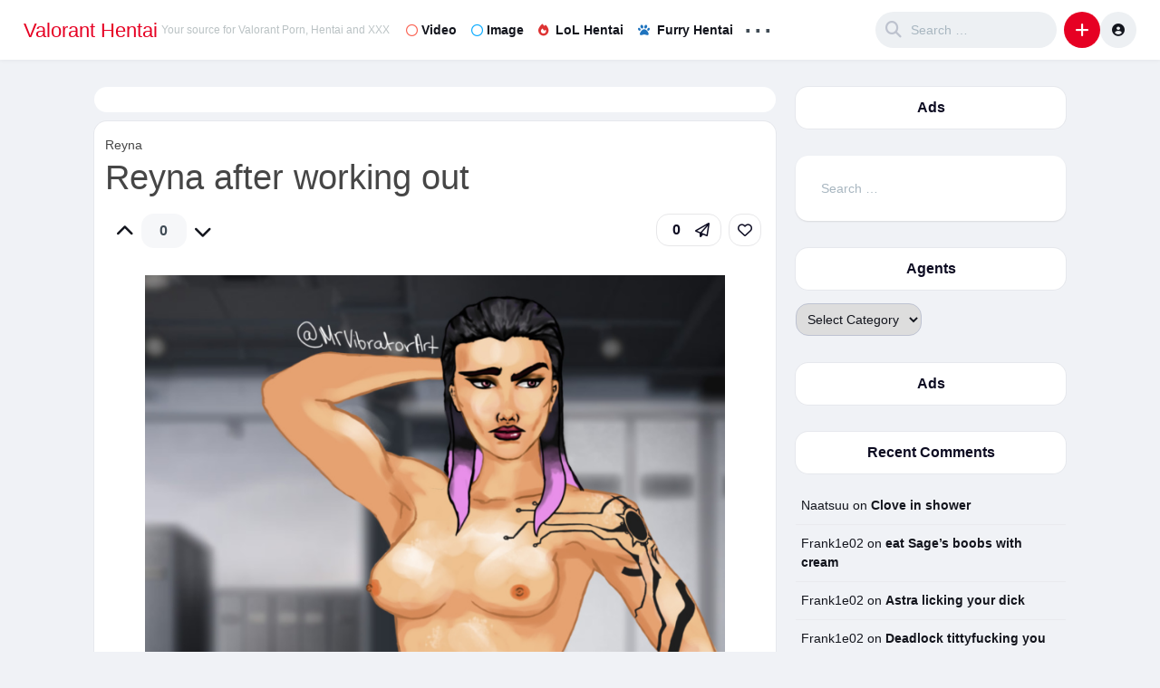

--- FILE ---
content_type: text/html; charset=UTF-8
request_url: https://valoranthentai.net/reyna-after-working-out/
body_size: 15933
content:
<!DOCTYPE html><html lang="en-US"><head><script data-no-optimize="1">var litespeed_docref=sessionStorage.getItem("litespeed_docref");litespeed_docref&&(Object.defineProperty(document,"referrer",{get:function(){return litespeed_docref}}),sessionStorage.removeItem("litespeed_docref"));</script> <meta charset="UTF-8"><link rel="apple-touch-icon" sizes="180x180" href="/apple-touch-icon.png"><link rel="icon" type="image/png" sizes="32x32" href="/favicon-32x32.png"><link rel="icon" type="image/png" sizes="16x16" href="/favicon-16x16.png"><link rel="manifest" href="/site.webmanifest"><link rel="mask-icon" href="/safari-pinned-tab.svg" color="#5bbad5"><meta name="apple-mobile-web-app-title" content="Valorant Hentai"><meta name="application-name" content="Valorant Hentai"><meta name="msapplication-TileColor" content="#da532c"><meta name="theme-color" content="#ffffff"><meta name="juicyads-site-verification" content="d8a17e44dd1cba88f1e4bc94ae5bb7a8"><link rel="pingback" href="https://valoranthentai.net/xmlrpc.php"><title>Reyna after working out &#8211; Valorant Hentai</title><meta name='robots' content='max-image-preview:large' /><link rel='dns-prefetch' href='//fonts.googleapis.com' /><link rel="alternate" type="application/rss+xml" title="Valorant Hentai &raquo; Feed" href="https://valoranthentai.net/feed/" /><link rel="alternate" type="application/rss+xml" title="Valorant Hentai &raquo; Comments Feed" href="https://valoranthentai.net/comments/feed/" /><link rel="alternate" type="application/rss+xml" title="Valorant Hentai &raquo; Reyna after working out Comments Feed" href="https://valoranthentai.net/reyna-after-working-out/feed/" /><link rel="alternate" title="oEmbed (JSON)" type="application/json+oembed" href="https://valoranthentai.net/wp-json/oembed/1.0/embed?url=https%3A%2F%2Fvaloranthentai.net%2Freyna-after-working-out%2F" /><link rel="alternate" title="oEmbed (XML)" type="text/xml+oembed" href="https://valoranthentai.net/wp-json/oembed/1.0/embed?url=https%3A%2F%2Fvaloranthentai.net%2Freyna-after-working-out%2F&#038;format=xml" /><style id='wp-img-auto-sizes-contain-inline-css' type='text/css'>img:is([sizes=auto i],[sizes^="auto," i]){contain-intrinsic-size:3000px 1500px}
/*# sourceURL=wp-img-auto-sizes-contain-inline-css */</style><link data-optimized="2" rel="stylesheet" href="https://valoranthentai.net/wp-content/litespeed/css/51d8be5f6f7323c5d1a69891e9600b3b.css?ver=36fbe" /><style id='global-styles-inline-css' type='text/css'>:root{--wp--preset--aspect-ratio--square: 1;--wp--preset--aspect-ratio--4-3: 4/3;--wp--preset--aspect-ratio--3-4: 3/4;--wp--preset--aspect-ratio--3-2: 3/2;--wp--preset--aspect-ratio--2-3: 2/3;--wp--preset--aspect-ratio--16-9: 16/9;--wp--preset--aspect-ratio--9-16: 9/16;--wp--preset--color--black: #000000;--wp--preset--color--cyan-bluish-gray: #abb8c3;--wp--preset--color--white: #ffffff;--wp--preset--color--pale-pink: #f78da7;--wp--preset--color--vivid-red: #cf2e2e;--wp--preset--color--luminous-vivid-orange: #ff6900;--wp--preset--color--luminous-vivid-amber: #fcb900;--wp--preset--color--light-green-cyan: #7bdcb5;--wp--preset--color--vivid-green-cyan: #00d084;--wp--preset--color--pale-cyan-blue: #8ed1fc;--wp--preset--color--vivid-cyan-blue: #0693e3;--wp--preset--color--vivid-purple: #9b51e0;--wp--preset--gradient--vivid-cyan-blue-to-vivid-purple: linear-gradient(135deg,rgb(6,147,227) 0%,rgb(155,81,224) 100%);--wp--preset--gradient--light-green-cyan-to-vivid-green-cyan: linear-gradient(135deg,rgb(122,220,180) 0%,rgb(0,208,130) 100%);--wp--preset--gradient--luminous-vivid-amber-to-luminous-vivid-orange: linear-gradient(135deg,rgb(252,185,0) 0%,rgb(255,105,0) 100%);--wp--preset--gradient--luminous-vivid-orange-to-vivid-red: linear-gradient(135deg,rgb(255,105,0) 0%,rgb(207,46,46) 100%);--wp--preset--gradient--very-light-gray-to-cyan-bluish-gray: linear-gradient(135deg,rgb(238,238,238) 0%,rgb(169,184,195) 100%);--wp--preset--gradient--cool-to-warm-spectrum: linear-gradient(135deg,rgb(74,234,220) 0%,rgb(151,120,209) 20%,rgb(207,42,186) 40%,rgb(238,44,130) 60%,rgb(251,105,98) 80%,rgb(254,248,76) 100%);--wp--preset--gradient--blush-light-purple: linear-gradient(135deg,rgb(255,206,236) 0%,rgb(152,150,240) 100%);--wp--preset--gradient--blush-bordeaux: linear-gradient(135deg,rgb(254,205,165) 0%,rgb(254,45,45) 50%,rgb(107,0,62) 100%);--wp--preset--gradient--luminous-dusk: linear-gradient(135deg,rgb(255,203,112) 0%,rgb(199,81,192) 50%,rgb(65,88,208) 100%);--wp--preset--gradient--pale-ocean: linear-gradient(135deg,rgb(255,245,203) 0%,rgb(182,227,212) 50%,rgb(51,167,181) 100%);--wp--preset--gradient--electric-grass: linear-gradient(135deg,rgb(202,248,128) 0%,rgb(113,206,126) 100%);--wp--preset--gradient--midnight: linear-gradient(135deg,rgb(2,3,129) 0%,rgb(40,116,252) 100%);--wp--preset--font-size--small: 13px;--wp--preset--font-size--medium: 20px;--wp--preset--font-size--large: 36px;--wp--preset--font-size--x-large: 42px;--wp--preset--spacing--20: 0.44rem;--wp--preset--spacing--30: 0.67rem;--wp--preset--spacing--40: 1rem;--wp--preset--spacing--50: 1.5rem;--wp--preset--spacing--60: 2.25rem;--wp--preset--spacing--70: 3.38rem;--wp--preset--spacing--80: 5.06rem;--wp--preset--shadow--natural: 6px 6px 9px rgba(0, 0, 0, 0.2);--wp--preset--shadow--deep: 12px 12px 50px rgba(0, 0, 0, 0.4);--wp--preset--shadow--sharp: 6px 6px 0px rgba(0, 0, 0, 0.2);--wp--preset--shadow--outlined: 6px 6px 0px -3px rgb(255, 255, 255), 6px 6px rgb(0, 0, 0);--wp--preset--shadow--crisp: 6px 6px 0px rgb(0, 0, 0);}:where(.is-layout-flex){gap: 0.5em;}:where(.is-layout-grid){gap: 0.5em;}body .is-layout-flex{display: flex;}.is-layout-flex{flex-wrap: wrap;align-items: center;}.is-layout-flex > :is(*, div){margin: 0;}body .is-layout-grid{display: grid;}.is-layout-grid > :is(*, div){margin: 0;}:where(.wp-block-columns.is-layout-flex){gap: 2em;}:where(.wp-block-columns.is-layout-grid){gap: 2em;}:where(.wp-block-post-template.is-layout-flex){gap: 1.25em;}:where(.wp-block-post-template.is-layout-grid){gap: 1.25em;}.has-black-color{color: var(--wp--preset--color--black) !important;}.has-cyan-bluish-gray-color{color: var(--wp--preset--color--cyan-bluish-gray) !important;}.has-white-color{color: var(--wp--preset--color--white) !important;}.has-pale-pink-color{color: var(--wp--preset--color--pale-pink) !important;}.has-vivid-red-color{color: var(--wp--preset--color--vivid-red) !important;}.has-luminous-vivid-orange-color{color: var(--wp--preset--color--luminous-vivid-orange) !important;}.has-luminous-vivid-amber-color{color: var(--wp--preset--color--luminous-vivid-amber) !important;}.has-light-green-cyan-color{color: var(--wp--preset--color--light-green-cyan) !important;}.has-vivid-green-cyan-color{color: var(--wp--preset--color--vivid-green-cyan) !important;}.has-pale-cyan-blue-color{color: var(--wp--preset--color--pale-cyan-blue) !important;}.has-vivid-cyan-blue-color{color: var(--wp--preset--color--vivid-cyan-blue) !important;}.has-vivid-purple-color{color: var(--wp--preset--color--vivid-purple) !important;}.has-black-background-color{background-color: var(--wp--preset--color--black) !important;}.has-cyan-bluish-gray-background-color{background-color: var(--wp--preset--color--cyan-bluish-gray) !important;}.has-white-background-color{background-color: var(--wp--preset--color--white) !important;}.has-pale-pink-background-color{background-color: var(--wp--preset--color--pale-pink) !important;}.has-vivid-red-background-color{background-color: var(--wp--preset--color--vivid-red) !important;}.has-luminous-vivid-orange-background-color{background-color: var(--wp--preset--color--luminous-vivid-orange) !important;}.has-luminous-vivid-amber-background-color{background-color: var(--wp--preset--color--luminous-vivid-amber) !important;}.has-light-green-cyan-background-color{background-color: var(--wp--preset--color--light-green-cyan) !important;}.has-vivid-green-cyan-background-color{background-color: var(--wp--preset--color--vivid-green-cyan) !important;}.has-pale-cyan-blue-background-color{background-color: var(--wp--preset--color--pale-cyan-blue) !important;}.has-vivid-cyan-blue-background-color{background-color: var(--wp--preset--color--vivid-cyan-blue) !important;}.has-vivid-purple-background-color{background-color: var(--wp--preset--color--vivid-purple) !important;}.has-black-border-color{border-color: var(--wp--preset--color--black) !important;}.has-cyan-bluish-gray-border-color{border-color: var(--wp--preset--color--cyan-bluish-gray) !important;}.has-white-border-color{border-color: var(--wp--preset--color--white) !important;}.has-pale-pink-border-color{border-color: var(--wp--preset--color--pale-pink) !important;}.has-vivid-red-border-color{border-color: var(--wp--preset--color--vivid-red) !important;}.has-luminous-vivid-orange-border-color{border-color: var(--wp--preset--color--luminous-vivid-orange) !important;}.has-luminous-vivid-amber-border-color{border-color: var(--wp--preset--color--luminous-vivid-amber) !important;}.has-light-green-cyan-border-color{border-color: var(--wp--preset--color--light-green-cyan) !important;}.has-vivid-green-cyan-border-color{border-color: var(--wp--preset--color--vivid-green-cyan) !important;}.has-pale-cyan-blue-border-color{border-color: var(--wp--preset--color--pale-cyan-blue) !important;}.has-vivid-cyan-blue-border-color{border-color: var(--wp--preset--color--vivid-cyan-blue) !important;}.has-vivid-purple-border-color{border-color: var(--wp--preset--color--vivid-purple) !important;}.has-vivid-cyan-blue-to-vivid-purple-gradient-background{background: var(--wp--preset--gradient--vivid-cyan-blue-to-vivid-purple) !important;}.has-light-green-cyan-to-vivid-green-cyan-gradient-background{background: var(--wp--preset--gradient--light-green-cyan-to-vivid-green-cyan) !important;}.has-luminous-vivid-amber-to-luminous-vivid-orange-gradient-background{background: var(--wp--preset--gradient--luminous-vivid-amber-to-luminous-vivid-orange) !important;}.has-luminous-vivid-orange-to-vivid-red-gradient-background{background: var(--wp--preset--gradient--luminous-vivid-orange-to-vivid-red) !important;}.has-very-light-gray-to-cyan-bluish-gray-gradient-background{background: var(--wp--preset--gradient--very-light-gray-to-cyan-bluish-gray) !important;}.has-cool-to-warm-spectrum-gradient-background{background: var(--wp--preset--gradient--cool-to-warm-spectrum) !important;}.has-blush-light-purple-gradient-background{background: var(--wp--preset--gradient--blush-light-purple) !important;}.has-blush-bordeaux-gradient-background{background: var(--wp--preset--gradient--blush-bordeaux) !important;}.has-luminous-dusk-gradient-background{background: var(--wp--preset--gradient--luminous-dusk) !important;}.has-pale-ocean-gradient-background{background: var(--wp--preset--gradient--pale-ocean) !important;}.has-electric-grass-gradient-background{background: var(--wp--preset--gradient--electric-grass) !important;}.has-midnight-gradient-background{background: var(--wp--preset--gradient--midnight) !important;}.has-small-font-size{font-size: var(--wp--preset--font-size--small) !important;}.has-medium-font-size{font-size: var(--wp--preset--font-size--medium) !important;}.has-large-font-size{font-size: var(--wp--preset--font-size--large) !important;}.has-x-large-font-size{font-size: var(--wp--preset--font-size--x-large) !important;}
/*# sourceURL=global-styles-inline-css */</style><style id='classic-theme-styles-inline-css' type='text/css'>/*! This file is auto-generated */
.wp-block-button__link{color:#fff;background-color:#32373c;border-radius:9999px;box-shadow:none;text-decoration:none;padding:calc(.667em + 2px) calc(1.333em + 2px);font-size:1.125em}.wp-block-file__button{background:#32373c;color:#fff;text-decoration:none}
/*# sourceURL=/wp-includes/css/classic-themes.min.css */</style> <script type="litespeed/javascript" data-src="https://valoranthentai.net/wp-includes/js/jquery/jquery.min.js?ver=3.7.1" id="jquery-core-js"></script> <script id="king_night_js-js-extra" type="litespeed/javascript">var kingnight={"nmdefault":"1"}</script> <link rel="https://api.w.org/" href="https://valoranthentai.net/wp-json/" /><link rel="alternate" title="JSON" type="application/json" href="https://valoranthentai.net/wp-json/wp/v2/posts/507" /><link rel="EditURI" type="application/rsd+xml" title="RSD" href="https://valoranthentai.net/xmlrpc.php?rsd" /><link rel="canonical" href="https://valoranthentai.net/reyna-after-working-out/" /><link rel='shortlink' href='https://valoranthentai.net/?p=507' /><style>.king-gallery{height:100%;position:fixed !important;top:0;right:0;margin:0 !important;max-width:100%!important;left:0;bottom:0;width:100%!important;z-index:99999 !important}.king-night .header-search-field:focus{color:#fff}.first-sidebar iframe{z-index:1 !important}.ads-postpage iframe{z-index:2 !important}.king-night input[type="search"]:focus{color:#000}.editorschoice-height{height:150px}.editorschoice-height-up{min-height:150px}.king-featured-grid{column-gap:1px;row-gap:1px}.king-featured-grid .featured-posts > a{border-radius:4px}.user-header-noavatar,.king-notify-avatar-img,.no-avatar,.users-avatar .users-noavatar,.king-dashboard-avatar,.king-inbox-avatar,.card-noavatar,.king-leaderboard .lb-avatar,.content-author-noavatar,.king-lf-links .users-noavatar{background-image:url(https://valoranthentai.net/wp-content/uploads/2020/04/valorantlogo-150x150.jpg);background-size:cover}</style><meta name="viewport" content="width=device-width, maximum-scale=1.0, minimum-scale=1.0, initial-scale=1.0" /><style type="text/css">.recentcomments a{display:inline !important;padding:0 !important;margin:0 !important;}</style></head><body class="wp-singular post-template-default single single-post postid-507 single-format-image wp-theme-king wp-child-theme-king-child"><div id="page" class="site"><header id="masthead" class="site-header"><div class="king-header lr-padding">
<span class="king-head-toggle" data-toggle="dropdown" data-target=".king-leftmenu" aria-expanded="false" role="button">
<i class="fa-solid fa-bars"></i>
</span><div class="site-branding">
<span class="site-title"><a href="https://valoranthentai.net/" rel="home">Valorant Hentai</a></span><p class="site-description">Your source for Valorant Porn, Hentai and XXX</p></div><div class="king-head-nav"><ul><li>
<a href="https://valoranthentai.net/type/video/" class="king-head-nav-a nav-video"><i class="far fa-circle"></i>Video</a></li><li>
<a href="https://valoranthentai.net/type/image/" class="king-head-nav-a nav-image"><i class="far fa-circle"></i>Image</a></li><li>
<a class="king-head-nav-a" href="https://league-of-hentai.com"><span style="color:#dd3333"><i class="fas fa-fire"></i> </span>LoL Hentai</a></li><li>
<a class="king-head-nav-a" href="https://furryiff.com"><span style="color:#1e73be"><i class="fas fa-paw"></i> </span>Furry Hentai</a></li><li class="king-hmenu">
<span class="king-cat-dots" data-toggle="dropdown" data-target=".king-cat-list" aria-expanded="false" role="button">...</span><div class="king-cat-list columns-4"><div class="menu"><ul><li class="page_item page-item-37"><a href="https://valoranthentai.net/reactions/">Reactions</a></li><li class="page_item page-item-46"><a href="https://valoranthentai.net/users/">Users</a></li></ul></div></div></li></div><div class="king-header-right"><div class="king-search-top"><div class="king-search"><form method="get" class="header-search-form" action="https://valoranthentai.net/">
<button type="submit" class="header-search-submit"
value=""><i class="fa fa-search fa-2x" aria-hidden="true"></i> </button>
<input type="search" class="header-search-field"
placeholder="Search …"
value="" name="s" autocomplete="off"
title="Search for:" /></form></div></div><div class="king-submit king-dropdownup">
<span class="king-submit-open"  data-toggle="dropdown" data-target=".king-submit" aria-expanded="false" role="button"><i class="fa fa-plus fa-lg" aria-hidden="true"></i></span><div class="king-submit-drop king-dropdown"><ul class="king-submit-buttons"><li><a href="https://valoranthentai.net/submit-video"><i class="fas fa-play"></i>Video</a></li><li><a href="https://valoranthentai.net/submit-image"><i class="fas fa-image"></i>Image</a></li><li><a data-toggle="modal" data-target="#addlink" href="#" class="header-login-buttons"><i class="fa-brands fa-hubspot"></i>Link</a></li></ul></div></div><div class="king-logged-user king-dropdownup"><div class="king-username"><div class="header-login head-icons" data-toggle="dropdown" data-target=".user-header-menu" aria-expanded="false"><i class="fas fa-user-circle"></i></div><div class="user-header-menu king-dropdown"><div class="king-login-buttons">
<a data-toggle="modal" data-target="#myModal" href="#" class="header-login-buttons"><i class="fas fa-user-circle"></i> Login </a>
<a href="https://valoranthentai.net/register" class="header-register"><i class="fas fa-globe-africa"></i> Register </a></div>
<input type="checkbox" id="king-night" name="king-night" class="hide">
<label for="king-night" class="king-night-box">
<span><i class="fa-solid fa-sun"></i> Light</span>
<span><i class="fa-solid fa-moon"></i> Dark</span>
</label></div></div></div></div></div></header><div class="king-leftmenu king-scroll">
<button class="king-leftmenu-close" type="button" data-toggle="dropdown" data-target=".king-leftmenu" aria-expanded="false"><i class="fa-solid fa-angle-left"></i></button><form method="get" class="king-mobile-search" action="https://valoranthentai.net/">
<input type="search" class="king-mobile-search-field"
placeholder="Search …"
value="" name="s" autocomplete="off"
title="Search" /></form><div class="king-leftmenu-nav">
<a href="https://valoranthentai.net/type/video/" class="nav-video">
<i class="far fa-circle"></i>Video	</a>
<a href="https://valoranthentai.net/type/image/" class="nav-image">
<i class="far fa-circle"></i>Image	</a><li>
<a class="king-head-nav-a" href="https://league-of-hentai.com"><span style="color:#dd3333"><i class="fas fa-fire"></i> </span>LoL Hentai</a></li><li>
<a class="king-head-nav-a" href="https://furryiff.com"><span style="color:#1e73be"><i class="fas fa-paw"></i> </span>Furry Hentai</a></li><div class="king-cat-list-mobile"><div class="menu"><ul><li class="page_item page-item-37"><a href="https://valoranthentai.net/reactions/">Reactions</a></li><li class="page_item page-item-46"><a href="https://valoranthentai.net/users/">Users</a></li></ul></div></div></div></div><div id="content" class="site-content"><div id="primary" class="content-area"><main id="main" class="site-main post-page single-image"><div class="ads-postpage"> <script type="text/javascript" data-cfasync="false" async src="https://poweredby.jads.co/js/jads.js"></script> <ins id="843975" data-width="728" data-height="102"></ins> <script type="text/javascript" data-cfasync="false" async>(adsbyjuicy = window.adsbyjuicy || []).push({'adzone':843975});</script> </div><div id="post-507" class="post-507 post type-post status-publish format-image has-post-thumbnail hentry category-reyna tag-reyna tag-valorant post_format-post-format-image"><header class="entry-header">
<a href="https://valoranthentai.net/category/reyna/" rel="category tag">Reyna</a><h1 class="entry-title">Reyna after working out</h1></header><div class="post-page-ft"><div class="post-like"><div class="king-vote" data-id="507" data-nonce="2113361a99" data-number="0" data-format="p"><span class="king-vote-icon king-vote-like" data-action="like"  data-target="#myModal" data-toggle="modal"><i class="fas fa-chevron-up"></i></span><span class="king-vote-count">0</span><span class="king-vote-icon king-vote-dislike" data-action="dislike"  data-target="#myModal" data-toggle="modal"><i class="fas fa-chevron-down"></i></span></div><div class="king-alert-like">Please <a href="https://valoranthentai.net/login">log in </a> or <a href="https://valoranthentai.net/register"> register </a> to do it.</div></div><div class="ft-right">
<button class="king-share-dropdown kingp-bttns" data-toggle="modal" data-target="#sharemodal" role="button"><span class="share-counter">0</span><i data-toggle="tooltip" data-placement="bottom" title="share" class="far fa-paper-plane"></i></button><div class="king-like kingp-bttns" data-toggle="dropdown" data-target=".king-alert-like" aria-expanded="false" role="link"><i class="far fa-heart"></i></div></div></div><div class="king-images"><div class="owl-carousel king-gallery-01"><div class="images-item">
<img data-lazyloaded="1" src="[data-uri]" width="640" height="737" data-src="https://valoranthentai.net/wp-content/uploads/2020/06/9jsjaq5-768x884.png" class="attachment-medium_large size-medium_large wp-post-image" alt="" decoding="async" fetchpriority="high" data-srcset="https://valoranthentai.net/wp-content/uploads/2020/06/9jsjaq5-768x884.png 768w, https://valoranthentai.net/wp-content/uploads/2020/06/9jsjaq5-261x300.png 261w, https://valoranthentai.net/wp-content/uploads/2020/06/9jsjaq5.png 850w" data-sizes="(max-width: 640px) 100vw, 640px" /></div></div></div><div class="entry-content"></div><footer class="entry-footer">
<span class="tags-links"><a href="https://valoranthentai.net/tag/reyna/" rel="tag">Reyna</a> <a href="https://valoranthentai.net/tag/valorant/" rel="tag">Valorant</a></span><div class="post-meta">
<span class="post-views"><i class="fa fa-eye" aria-hidden="true"></i>2.3k</span>
<span class="post-comments"><i class="fa fa-comment" aria-hidden="true"></i> 0 </span>
<span class="post-time"><i class="far fa-clock"></i>June 8, 2020</span><div class="edit-links"></div></div></footer><div class="post-nav"><div class="post-nav-np"><div class="post-nav-image" style="background-image: url('https://valoranthentai.net/wp-content/uploads/2020/06/ZAqgEu6-300x169.jpg');"></div>
<a href="https://valoranthentai.net/sage-posing-with-viper-and-jett/" class="next-link" ><i class="fa fa-angle-left"></i> Sage posing with Viper and Jett</a></div><div class="post-nav-np"><div class="post-nav-image" style="background-image: url('https://valoranthentai.net/wp-content/uploads/2020/06/WickedDaringIsabellinewheatear-mobile-300x169.jpg');"></div>
<a href="https://valoranthentai.net/futa-raze-fucking-futa-reyna-in-the-ass/" class="prev-link" >Futa Raze fucking Futa Reyna in the ass <i class="fa fa-angle-right"></i></a></div></div></div><div class="ads-postpage">
 <script type="text/javascript" data-cfasync="false" async src="https://poweredby.jads.co/js/jads.js"></script> <ins id="843976" data-width="728" data-height="102"></ins> <script type="text/javascript" data-cfasync="false" async>(adsbyjuicy = window.adsbyjuicy || []).push({'adzone':843976});</script> </div><div class="single-boxes king-reactions-post-507 " data-nonce="6e84acae51" data-post="507" data-voted="" data-logged="not_logged"><div class="single-boxes-title"><h4>Reactions</h4></div><div class="king-reaction-buttons "><div class="king-reactions-count king-reactions-count-like">0</div><div class="king-reaction-bar"><div class="king-reactions-percent king-reaction-percent-like" style="height: 0%"></div></div><div class="king-reactions-icon king-reaction-like" data-new="0" data-action="like"></div></div><div class="king-reaction-buttons "><div class="king-reactions-count king-reactions-count-love">1</div><div class="king-reaction-bar"><div class="king-reactions-percent king-reaction-percent-love" style="height: 50%"></div></div><div class="king-reactions-icon king-reaction-love" data-new="33" data-action="love"></div></div><div class="king-reaction-buttons "><div class="king-reactions-count king-reactions-count-haha">0</div><div class="king-reaction-bar"><div class="king-reactions-percent king-reaction-percent-haha" style="height: 0%"></div></div><div class="king-reactions-icon king-reaction-haha" data-new="0" data-action="haha"></div></div><div class="king-reaction-buttons "><div class="king-reactions-count king-reactions-count-wow">0</div><div class="king-reaction-bar"><div class="king-reactions-percent king-reaction-percent-wow" style="height: 0%"></div></div><div class="king-reactions-icon king-reaction-wow" data-new="0" data-action="wow"></div></div><div class="king-reaction-buttons "><div class="king-reactions-count king-reactions-count-sad">1</div><div class="king-reaction-bar"><div class="king-reactions-percent king-reaction-percent-sad" style="height: 50%"></div></div><div class="king-reactions-icon king-reaction-sad" data-new="33" data-action="sad"></div></div><div class="king-reaction-buttons "><div class="king-reactions-count king-reactions-count-angry">0</div><div class="king-reaction-bar"><div class="king-reactions-percent king-reaction-percent-angry" style="height: 0%"></div></div><div class="king-reactions-icon king-reaction-angry" data-new="0" data-action="angry"></div></div><div id="king-reacted" class="king-reacted hide">Already reacted for this post.</div></div><div class="single-boxes king-reactions-block"><div class="single-boxes-title"><h4>Reactions</h4></div><div class="king-reaction-item" title="love"><span class="king-reaction-item-icon king-reaction-love"></span><span class="king-reaction-count">1</span></div><div class="king-reaction-item" title="sad"><span class="king-reaction-item-icon king-reaction-sad"></span><span class="king-reaction-count">1</span></div></div><div id="comments" class="comments-area"><div id="respond" class="comment-respond"><div class="user-cfrom-avatar"></div> <small><a rel="nofollow" id="cancel-comment-reply-link" href="/reyna-after-working-out/#respond" style="display:none;"><i class="fas fa-times"></i></a></small></h3><p class="must-log-in">You must be <a href="https://valoranthentai.net/wp-login.php?redirect_to=https%3A%2F%2Fvaloranthentai.net%2Freyna-after-working-out%2F">logged in</a> to post a comment.</p></div><div class="king-error comment-error" style="display: none;"></div></div><div class="king-related"><div class="related-title">Related Posts</div><div class="king-simple-post">
<a href="https://valoranthentai.net/viper-helping-you-with-the-extraction-torus-dust/" class="simple-post-thumb"><div class="simple-post-image">
<img width="225" height="300" data-king-img-src="https://valoranthentai.net/wp-content/uploads/2026/01/2YQMgA6H00-225x300.jpeg" class="king-lazy"/></div>
</a><header class="simple-post-header">
<span class="entry-title"><a href="https://valoranthentai.net/viper-helping-you-with-the-extraction-torus-dust/" rel="bookmark">Viper helping you with the extraction. (Torus dust)</a></span></header><div class="entry-meta"><div>
<span class="post-likes"><i class="fa fa-thumbs-up" aria-hidden="true"></i>
0		</span>
<span class="post-views"><i class="fa fa-eye" aria-hidden="true"></i>9</span>
<span class="post-comments"><i class="fa fa-comment" aria-hidden="true"></i> 0 </span></div>
<span class="post-time"><i class="far fa-clock"></i>January 20, 2026</span></div></div><div class="king-simple-post">
<a href="https://valoranthentai.net/neon-naked-version-by-me-enahile/" class="simple-post-thumb"><div class="simple-post-image">
<img width="212" height="300" data-king-img-src="https://valoranthentai.net/wp-content/uploads/2026/01/tssyGkoweA-212x300.jpeg" class="king-lazy"/></div>
</a><header class="simple-post-header">
<span class="entry-title"><a href="https://valoranthentai.net/neon-naked-version-by-me-enahile/" rel="bookmark">Neon naked version by me (Enahile)</a></span></header><div class="entry-meta"><div>
<span class="post-likes"><i class="fa fa-thumbs-up" aria-hidden="true"></i>
0		</span>
<span class="post-views"><i class="fa fa-eye" aria-hidden="true"></i>9</span>
<span class="post-comments"><i class="fa fa-comment" aria-hidden="true"></i> 0 </span></div>
<span class="post-time"><i class="far fa-clock"></i>January 20, 2026</span></div></div><div class="king-simple-post">
<a href="https://valoranthentai.net/neon-pulling-out-is-only-about-78-effective-in-preventing-pregnancy-always-down-to-try-another-hole-antwolph/" class="simple-post-thumb"><div class="simple-post-image">
<img width="207" height="300" data-king-img-src="https://valoranthentai.net/wp-content/uploads/2026/01/9FvQ7JIqgH-207x300.jpeg" class="king-lazy"/></div>
</a><header class="simple-post-header">
<span class="entry-title"><a href="https://valoranthentai.net/neon-pulling-out-is-only-about-78-effective-in-preventing-pregnancy-always-down-to-try-another-hole-antwolph/" rel="bookmark">&#8220;Neon pulling out is only about 78% effective in preventing pregnancy. Always down to try another hole&#8221;. (Antwolph)</a></span></header><div class="entry-meta"><div>
<span class="post-likes"><i class="fa fa-thumbs-up" aria-hidden="true"></i>
0		</span>
<span class="post-views"><i class="fa fa-eye" aria-hidden="true"></i>9</span>
<span class="post-comments"><i class="fa fa-comment" aria-hidden="true"></i> 0 </span></div>
<span class="post-time"><i class="far fa-clock"></i>January 20, 2026</span></div></div><div class="king-simple-post">
<a href="https://valoranthentai.net/i-have-noticed-that-the-number-of-raze-r34-is-quite-low-so-why-dont-we-help-raze-a-lil-bit-flhour-valorant/" class="simple-post-thumb"><div class="simple-post-image">
<img width="300" height="264" data-king-img-src="https://valoranthentai.net/wp-content/uploads/2026/01/iY8tTa7gl5-300x264.jpeg" class="king-lazy"/></div>
</a><header class="simple-post-header">
<span class="entry-title"><a href="https://valoranthentai.net/i-have-noticed-that-the-number-of-raze-r34-is-quite-low-so-why-dont-we-help-raze-a-lil-bit-flhour-valorant/" rel="bookmark">I have noticed that the number of Raze r34 is quite low so why dont we help Raze a lil bit. (Flhour) [Valorant]</a></span></header><div class="entry-meta"><div>
<span class="post-likes"><i class="fa fa-thumbs-up" aria-hidden="true"></i>
0		</span>
<span class="post-views"><i class="fa fa-eye" aria-hidden="true"></i>8</span>
<span class="post-comments"><i class="fa fa-comment" aria-hidden="true"></i> 0 </span></div>
<span class="post-time"><i class="far fa-clock"></i>January 20, 2026</span></div></div><div class="king-simple-post">
<a href="https://valoranthentai.net/never-dash-through-my-razor-vines-again-jett-feiyuu/" class="simple-post-thumb"><div class="simple-post-image">
<img width="179" height="300" data-king-img-src="https://valoranthentai.net/wp-content/uploads/2026/01/yxC2BgYzDO-179x300.png" class="king-lazy"/></div>
</a><header class="simple-post-header">
<span class="entry-title"><a href="https://valoranthentai.net/never-dash-through-my-razor-vines-again-jett-feiyuu/" rel="bookmark">&#8220;Never dash through my razor vines again Jett&#8221; (Feiyuu)</a></span></header><div class="entry-meta"><div>
<span class="post-likes"><i class="fa fa-thumbs-up" aria-hidden="true"></i>
0		</span>
<span class="post-views"><i class="fa fa-eye" aria-hidden="true"></i>14</span>
<span class="post-comments"><i class="fa fa-comment" aria-hidden="true"></i> 0 </span></div>
<span class="post-time"><i class="far fa-clock"></i>January 20, 2026</span></div></div><div class="king-simple-post">
<a href="https://valoranthentai.net/viper-teasing-you-tedjiart/" class="simple-post-thumb"><div class="simple-post-image">
<img width="212" height="300" data-king-img-src="https://valoranthentai.net/wp-content/uploads/2026/01/sXBvQYnEgw-212x300.jpeg" class="king-lazy"/></div>
</a><header class="simple-post-header">
<span class="entry-title"><a href="https://valoranthentai.net/viper-teasing-you-tedjiart/" rel="bookmark">Viper teasing you. (tedjiart)</a></span></header><div class="entry-meta"><div>
<span class="post-likes"><i class="fa fa-thumbs-up" aria-hidden="true"></i>
0		</span>
<span class="post-views"><i class="fa fa-eye" aria-hidden="true"></i>12</span>
<span class="post-comments"><i class="fa fa-comment" aria-hidden="true"></i> 0 </span></div>
<span class="post-time"><i class="far fa-clock"></i>January 20, 2026</span></div></div></div></main><aside id="secondary" class="widget-area"><div class="first-sidebar"><section id="custom_html-2" class="widget_text widget widget_custom_html"><h2 class="widget-title">Ads</h2><div class="textwidget custom-html-widget"> <script type="text/javascript" data-cfasync="false" async src="https://poweredby.jads.co/js/jads.js"></script> <ins id="843979" data-width="300" data-height="262"></ins> <script type="text/javascript" data-cfasync="false" async>(adsbyjuicy = window.adsbyjuicy || []).push({'adzone':843979});</script> </div></section><section id="search-3" class="widget widget_search"><form role="search" method="get" class="search-form" action="https://valoranthentai.net/">
<label>
<span class="screen-reader-text">Search for:</span>
<input type="search" class="search-field" placeholder="Search &hellip;" value="" name="s" />
</label>
<input type="submit" class="search-submit" value="Search" /></form></section><section id="categories-2" class="widget widget_categories"><h2 class="widget-title">Agents</h2><form action="https://valoranthentai.net" method="get"><label class="screen-reader-text" for="cat">Agents</label><select  name='cat' id='cat' class='postform'><option value='-1'>Select Category</option><option class="level-0" value="67">Astra</option><option class="level-0" value="234">Breach</option><option class="level-0" value="24">Brimstone</option><option class="level-0" value="143">Chamber</option><option class="level-0" value="423">Clove</option><option class="level-0" value="44">Cypher</option><option class="level-0" value="266">Deadlock</option><option class="level-0" value="153">Fade</option><option class="level-0" value="228">Gekko</option><option class="level-0" value="474">Harbor</option><option class="level-0" value="7">Jett</option><option class="level-0" value="98">Kay/O</option><option class="level-0" value="46">Killjoy</option><option class="level-0" value="136">Neon</option><option class="level-0" value="42">Omen</option><option class="level-0" value="34">Phoenix</option><option class="level-0" value="30">Raze</option><option class="level-0" value="38">Reyna</option><option class="level-0" value="2">Sage</option><option class="level-0" value="63">Skye</option><option class="level-0" value="59">Sova</option><option class="level-0" value="18">Viper</option><option class="level-0" value="484">Vyse</option><option class="level-0" value="96">Yoru</option>
</select></form><script type="litespeed/javascript">((dropdownId)=>{const dropdown=document.getElementById(dropdownId);function onSelectChange(){setTimeout(()=>{if('escape'===dropdown.dataset.lastkey){return}
if(dropdown.value&&parseInt(dropdown.value)>0&&dropdown instanceof HTMLSelectElement){dropdown.parentElement.submit()}},250)}
function onKeyUp(event){if('Escape'===event.key){dropdown.dataset.lastkey='escape'}else{delete dropdown.dataset.lastkey}}
function onClick(){delete dropdown.dataset.lastkey}
dropdown.addEventListener('keyup',onKeyUp);dropdown.addEventListener('click',onClick);dropdown.addEventListener('change',onSelectChange)})("cat")</script> </section><section id="custom_html-3" class="widget_text widget widget_custom_html"><h2 class="widget-title">Ads</h2><div class="textwidget custom-html-widget"> <script type="text/javascript" data-cfasync="false" async src="https://poweredby.jads.co/js/jads.js"></script> <ins id="843984" data-width="300" data-height="262"></ins> <script type="text/javascript" data-cfasync="false" async>(adsbyjuicy = window.adsbyjuicy || []).push({'adzone':843984});</script> </div></section><section id="recent-comments-2" class="widget widget_recent_comments"><h2 class="widget-title">Recent Comments</h2><ul id="recentcomments"><li class="recentcomments"><span class="comment-author-link">Naatsuu</span> on <a href="https://valoranthentai.net/clove-in-shower/#comment-8609">Clove in shower</a></li><li class="recentcomments"><span class="comment-author-link">Frank1e02</span> on <a href="https://valoranthentai.net/eat-sages-boobs-with-cream/#comment-8608">eat Sage&#8217;s boobs with cream</a></li><li class="recentcomments"><span class="comment-author-link">Frank1e02</span> on <a href="https://valoranthentai.net/astra-licking-your-dick/#comment-8607">Astra licking your dick</a></li><li class="recentcomments"><span class="comment-author-link">Frank1e02</span> on <a href="https://valoranthentai.net/deadlock-tittyfucking-you-fspc/#comment-8606">Deadlock tittyfucking you (FSPC)</a></li><li class="recentcomments"><span class="comment-author-link">Frank1e02</span> on <a href="https://valoranthentai.net/viper-wants-you-in-the-dressing-room-vile_jp/#comment-8605">Viper wants you in the dressing room (vile_jp)</a></li></ul></section><div class="sidebar-ad"></div></div></aside></div></div><footer id="colophon" class="site-footer"><div class="lr-padding"><div class="king-ads footer-ad">
 <script type="litespeed/javascript">var juicy_tags=['a','img']</script> <script type="litespeed/javascript" data-src="https://js.juicyads.com/jp.php?c=44d433x2t256s2t2p2c453e4&u=http%3A%2F%2Fwww.juicyads.rocks"></script> </div><aside class="fatfooter" role="complementary"><div class="king-footer-social"><ul><li><a href="https://twitter.com/HentaiValorant"><i class="fab fa-x-twitter"></i></a></li></ul></div><div class="first widget-area"><div id="archives-2" class="widget-container widget_archive"><h3 class="widget-title">Archives</h3><ul><li><a href='https://valoranthentai.net/2026/01/'>January 2026</a></li><li><a href='https://valoranthentai.net/2025/12/'>December 2025</a></li><li><a href='https://valoranthentai.net/2024/03/'>March 2024</a></li><li><a href='https://valoranthentai.net/2023/08/'>August 2023</a></li><li><a href='https://valoranthentai.net/2023/07/'>July 2023</a></li><li><a href='https://valoranthentai.net/2023/06/'>June 2023</a></li><li><a href='https://valoranthentai.net/2023/05/'>May 2023</a></li><li><a href='https://valoranthentai.net/2023/04/'>April 2023</a></li><li><a href='https://valoranthentai.net/2023/03/'>March 2023</a></li><li><a href='https://valoranthentai.net/2023/02/'>February 2023</a></li><li><a href='https://valoranthentai.net/2023/01/'>January 2023</a></li><li><a href='https://valoranthentai.net/2022/12/'>December 2022</a></li><li><a href='https://valoranthentai.net/2022/10/'>October 2022</a></li><li><a href='https://valoranthentai.net/2022/09/'>September 2022</a></li><li><a href='https://valoranthentai.net/2022/08/'>August 2022</a></li><li><a href='https://valoranthentai.net/2022/07/'>July 2022</a></li><li><a href='https://valoranthentai.net/2022/05/'>May 2022</a></li><li><a href='https://valoranthentai.net/2022/04/'>April 2022</a></li><li><a href='https://valoranthentai.net/2022/03/'>March 2022</a></li><li><a href='https://valoranthentai.net/2022/02/'>February 2022</a></li><li><a href='https://valoranthentai.net/2022/01/'>January 2022</a></li><li><a href='https://valoranthentai.net/2021/12/'>December 2021</a></li><li><a href='https://valoranthentai.net/2021/11/'>November 2021</a></li><li><a href='https://valoranthentai.net/2021/10/'>October 2021</a></li><li><a href='https://valoranthentai.net/2021/08/'>August 2021</a></li><li><a href='https://valoranthentai.net/2021/07/'>July 2021</a></li><li><a href='https://valoranthentai.net/2021/06/'>June 2021</a></li><li><a href='https://valoranthentai.net/2021/05/'>May 2021</a></li><li><a href='https://valoranthentai.net/2021/04/'>April 2021</a></li><li><a href='https://valoranthentai.net/2021/03/'>March 2021</a></li><li><a href='https://valoranthentai.net/2021/02/'>February 2021</a></li><li><a href='https://valoranthentai.net/2021/01/'>January 2021</a></li><li><a href='https://valoranthentai.net/2020/12/'>December 2020</a></li><li><a href='https://valoranthentai.net/2020/11/'>November 2020</a></li><li><a href='https://valoranthentai.net/2020/10/'>October 2020</a></li><li><a href='https://valoranthentai.net/2020/09/'>September 2020</a></li><li><a href='https://valoranthentai.net/2020/08/'>August 2020</a></li><li><a href='https://valoranthentai.net/2020/07/'>July 2020</a></li><li><a href='https://valoranthentai.net/2020/06/'>June 2020</a></li><li><a href='https://valoranthentai.net/2020/05/'>May 2020</a></li><li><a href='https://valoranthentai.net/2020/04/'>April 2020</a></li></ul></div></div><div class="third widget-area"><div id="tag_cloud-2" class="widget-container widget_tag_cloud"><h3 class="widget-title">Tags</h3><div class="tagcloud"><a href="https://valoranthentai.net/tag/anal/" class="tag-cloud-link tag-link-40 tag-link-position-1" style="font-size: 12.525862068966pt;" aria-label="Anal (67 items)">Anal</a>
<a href="https://valoranthentai.net/tag/ass/" class="tag-cloud-link tag-link-108 tag-link-position-2" style="font-size: 11.198275862069pt;" aria-label="ass (40 items)">ass</a>
<a href="https://valoranthentai.net/tag/astra/" class="tag-cloud-link tag-link-68 tag-link-position-3" style="font-size: 9.5689655172414pt;" aria-label="Astra (21 items)">Astra</a>
<a href="https://valoranthentai.net/tag/bdsm/" class="tag-cloud-link tag-link-33 tag-link-position-4" style="font-size: 9.448275862069pt;" aria-label="BDSM (20 items)">BDSM</a>
<a href="https://valoranthentai.net/tag/big-ass/" class="tag-cloud-link tag-link-101 tag-link-position-5" style="font-size: 14.939655172414pt;" aria-label="big ass (169 items)">big ass</a>
<a href="https://valoranthentai.net/tag/big-breasts/" class="tag-cloud-link tag-link-6 tag-link-position-6" style="font-size: 16.810344827586pt;" aria-label="Big Breasts (344 items)">Big Breasts</a>
<a href="https://valoranthentai.net/tag/big-tits/" class="tag-cloud-link tag-link-105 tag-link-position-7" style="font-size: 11.5pt;" aria-label="big tits (45 items)">big tits</a>
<a href="https://valoranthentai.net/tag/bj/" class="tag-cloud-link tag-link-119 tag-link-position-8" style="font-size: 9.8103448275862pt;" aria-label="BJ (23 items)">BJ</a>
<a href="https://valoranthentai.net/tag/blowjob/" class="tag-cloud-link tag-link-32 tag-link-position-9" style="font-size: 15.422413793103pt;" aria-label="Blowjob (205 items)">Blowjob</a>
<a href="https://valoranthentai.net/tag/brimstone/" class="tag-cloud-link tag-link-25 tag-link-position-10" style="font-size: 10.956896551724pt;" aria-label="Brimstone (36 items)">Brimstone</a>
<a href="https://valoranthentai.net/tag/bubble-butt/" class="tag-cloud-link tag-link-102 tag-link-position-11" style="font-size: 11.681034482759pt;" aria-label="bubble butt (48 items)">bubble butt</a>
<a href="https://valoranthentai.net/tag/chamber/" class="tag-cloud-link tag-link-138 tag-link-position-12" style="font-size: 9.8103448275862pt;" aria-label="Chamber (23 items)">Chamber</a>
<a href="https://valoranthentai.net/tag/clove/" class="tag-cloud-link tag-link-318 tag-link-position-13" style="font-size: 8.4224137931034pt;" aria-label="Clove (13 items)">Clove</a>
<a href="https://valoranthentai.net/tag/cosplay/" class="tag-cloud-link tag-link-41 tag-link-position-14" style="font-size: 10.715517241379pt;" aria-label="Cosplay (33 items)">Cosplay</a>
<a href="https://valoranthentai.net/tag/crossover/" class="tag-cloud-link tag-link-29 tag-link-position-15" style="font-size: 9.6896551724138pt;" aria-label="Crossover (22 items)">Crossover</a>
<a href="https://valoranthentai.net/tag/cum/" class="tag-cloud-link tag-link-11 tag-link-position-16" style="font-size: 16.568965517241pt;" aria-label="Cum (313 items)">Cum</a>
<a href="https://valoranthentai.net/tag/cumshot/" class="tag-cloud-link tag-link-112 tag-link-position-17" style="font-size: 8.7241379310345pt;" aria-label="cumshot (15 items)">cumshot</a>
<a href="https://valoranthentai.net/tag/cypher/" class="tag-cloud-link tag-link-45 tag-link-position-18" style="font-size: 9.5689655172414pt;" aria-label="Cypher (21 items)">Cypher</a>
<a href="https://valoranthentai.net/tag/deadlock/" class="tag-cloud-link tag-link-240 tag-link-position-19" style="font-size: 9.9310344827586pt;" aria-label="Deadlock (24 items)">Deadlock</a>
<a href="https://valoranthentai.net/tag/fade/" class="tag-cloud-link tag-link-154 tag-link-position-20" style="font-size: 13.913793103448pt;" aria-label="Fade (113 items)">Fade</a>
<a href="https://valoranthentai.net/tag/futa/" class="tag-cloud-link tag-link-62 tag-link-position-21" style="font-size: 13.008620689655pt;" aria-label="Futa (80 items)">Futa</a>
<a href="https://valoranthentai.net/tag/futanari/" class="tag-cloud-link tag-link-22 tag-link-position-22" style="font-size: 14.094827586207pt;" aria-label="Futanari (121 items)">Futanari</a>
<a href="https://valoranthentai.net/tag/handjob/" class="tag-cloud-link tag-link-21 tag-link-position-23" style="font-size: 11.560344827586pt;" aria-label="Handjob (46 items)">Handjob</a>
<a href="https://valoranthentai.net/tag/jett/" class="tag-cloud-link tag-link-8 tag-link-position-24" style="font-size: 17.293103448276pt;" aria-label="Jett (417 items)">Jett</a>
<a href="https://valoranthentai.net/tag/kay-o/" class="tag-cloud-link tag-link-99 tag-link-position-25" style="font-size: 8pt;" aria-label="Kay/O (11 items)">Kay/O</a>
<a href="https://valoranthentai.net/tag/killjoy/" class="tag-cloud-link tag-link-47 tag-link-position-26" style="font-size: 16.568965517241pt;" aria-label="Killjoy (315 items)">Killjoy</a>
<a href="https://valoranthentai.net/tag/neon/" class="tag-cloud-link tag-link-137 tag-link-position-27" style="font-size: 16.870689655172pt;" aria-label="Neon (353 items)">Neon</a>
<a href="https://valoranthentai.net/tag/omen/" class="tag-cloud-link tag-link-43 tag-link-position-28" style="font-size: 10.896551724138pt;" aria-label="Omen (35 items)">Omen</a>
<a href="https://valoranthentai.net/tag/phoenix/" class="tag-cloud-link tag-link-35 tag-link-position-29" style="font-size: 11.681034482759pt;" aria-label="Phoenix (48 items)">Phoenix</a>
<a href="https://valoranthentai.net/tag/pussy/" class="tag-cloud-link tag-link-165 tag-link-position-30" style="font-size: 9.8103448275862pt;" aria-label="Pussy (23 items)">Pussy</a>
<a href="https://valoranthentai.net/tag/raze/" class="tag-cloud-link tag-link-31 tag-link-position-31" style="font-size: 13.25pt;" aria-label="Raze (88 items)">Raze</a>
<a href="https://valoranthentai.net/tag/reyna/" class="tag-cloud-link tag-link-39 tag-link-position-32" style="font-size: 16.75pt;" aria-label="Reyna (340 items)">Reyna</a>
<a href="https://valoranthentai.net/tag/ride/" class="tag-cloud-link tag-link-50 tag-link-position-33" style="font-size: 9.2068965517241pt;" aria-label="ride (18 items)">ride</a>
<a href="https://valoranthentai.net/tag/riding/" class="tag-cloud-link tag-link-51 tag-link-position-34" style="font-size: 10.112068965517pt;" aria-label="riding (26 items)">riding</a>
<a href="https://valoranthentai.net/tag/sage/" class="tag-cloud-link tag-link-4 tag-link-position-35" style="font-size: 17.896551724138pt;" aria-label="Sage (526 items)">Sage</a>
<a href="https://valoranthentai.net/tag/skye/" class="tag-cloud-link tag-link-64 tag-link-position-36" style="font-size: 12.103448275862pt;" aria-label="Skye (57 items)">Skye</a>
<a href="https://valoranthentai.net/tag/sova/" class="tag-cloud-link tag-link-60 tag-link-position-37" style="font-size: 10.293103448276pt;" aria-label="Sova (28 items)">Sova</a>
<a href="https://valoranthentai.net/tag/threesome/" class="tag-cloud-link tag-link-61 tag-link-position-38" style="font-size: 9.6896551724138pt;" aria-label="Threesome (22 items)">Threesome</a>
<a href="https://valoranthentai.net/tag/titfuck/" class="tag-cloud-link tag-link-37 tag-link-position-39" style="font-size: 10.956896551724pt;" aria-label="Titfuck (36 items)">Titfuck</a>
<a href="https://valoranthentai.net/tag/tits/" class="tag-cloud-link tag-link-236 tag-link-position-40" style="font-size: 8.1810344827586pt;" aria-label="tits (12 items)">tits</a>
<a href="https://valoranthentai.net/tag/valorant/" class="tag-cloud-link tag-link-5 tag-link-position-41" style="font-size: 22pt;" aria-label="Valorant (2,532 items)">Valorant</a>
<a href="https://valoranthentai.net/tag/viper/" class="tag-cloud-link tag-link-19 tag-link-position-42" style="font-size: 18.741379310345pt;" aria-label="Viper (722 items)">Viper</a>
<a href="https://valoranthentai.net/tag/yaoi/" class="tag-cloud-link tag-link-26 tag-link-position-43" style="font-size: 8.7241379310345pt;" aria-label="Yaoi (15 items)">Yaoi</a>
<a href="https://valoranthentai.net/tag/yoru/" class="tag-cloud-link tag-link-97 tag-link-position-44" style="font-size: 9.0862068965517pt;" aria-label="Yoru (17 items)">Yoru</a>
<a href="https://valoranthentai.net/tag/yuri/" class="tag-cloud-link tag-link-20 tag-link-position-45" style="font-size: 15.48275862069pt;" aria-label="Yuri (207 items)">Yuri</a></div></div></div><div class="fourth widget-area"><div id="recent-posts-3" class="widget-container widget_recent_entries"><h3 class="widget-title">Recent Posts</h3><ul><li>
<a href="https://valoranthentai.net/viper-helping-you-with-the-extraction-torus-dust/">Viper helping you with the extraction. (Torus dust)</a></li><li>
<a href="https://valoranthentai.net/neon-naked-version-by-me-enahile/">Neon naked version by me (Enahile)</a></li><li>
<a href="https://valoranthentai.net/neon-pulling-out-is-only-about-78-effective-in-preventing-pregnancy-always-down-to-try-another-hole-antwolph/">&#8220;Neon pulling out is only about 78% effective in preventing pregnancy. Always down to try another hole&#8221;. (Antwolph)</a></li><li>
<a href="https://valoranthentai.net/i-have-noticed-that-the-number-of-raze-r34-is-quite-low-so-why-dont-we-help-raze-a-lil-bit-flhour-valorant/">I have noticed that the number of Raze r34 is quite low so why dont we help Raze a lil bit. (Flhour) [Valorant]</a></li><li>
<a href="https://valoranthentai.net/never-dash-through-my-razor-vines-again-jett-feiyuu/">&#8220;Never dash through my razor vines again Jett&#8221; (Feiyuu)</a></li><li>
<a href="https://valoranthentai.net/viper-teasing-you-tedjiart/">Viper teasing you. (tedjiart)</a></li></ul></div></div></aside><div class="footer-info"><div class="site-info">
© valoranthentai.net 2021. All rights reserved</div></div></div></footer></div> <script type="speculationrules">{"prefetch":[{"source":"document","where":{"and":[{"href_matches":"/*"},{"not":{"href_matches":["/wp-*.php","/wp-admin/*","/wp-content/uploads/*","/wp-content/*","/wp-content/plugins/*","/wp-content/themes/king-child/*","/wp-content/themes/king/*","/*\\?(.+)"]}},{"not":{"selector_matches":"a[rel~=\"nofollow\"]"}},{"not":{"selector_matches":".no-prefetch, .no-prefetch a"}}]},"eagerness":"conservative"}]}</script> <script type="litespeed/javascript">window.GA_ID='G-WWMVVGPQR3'</script><script src='https://valoranthentai.net/wp-content/plugins/flying-analytics/assets/gtagv4.js' defer></script><script type="litespeed/javascript">window.dataLayer=window.dataLayer||[];function gtag(){dataLayer.push(arguments)}gtag('js',new Date());gtag('config','G-WWMVVGPQR3')</script> <script id="king_main_script-js-extra" type="litespeed/javascript">var mainscript={"itemslength":"1","miniitemslength":"8","infinitenumber":"1","lmore":"Load More","lmoref":"There are no more pages left to load.","ajaxurl":"https://valoranthentai.net/wp-admin/admin-ajax.php","follow":"Follow","unfollow":"Unfollow"}</script> <script id="single_js-js-extra" type="litespeed/javascript">var singlejs={"ajaxurl":"https://valoranthentai.net/wp-admin/admin-ajax.php","second":null}</script> <div class="king-modal-login modal" id="myModal" tabindex="-1" role="dialog" aria-labelledby="myModalLabel"><div class="king-modal-content">
<button type="button" class="king-modal-close" data-dismiss="modal" aria-label="Close"><i class="icon fa fa-fw fa-times"></i></button><form action="https://valoranthentai.net/login?loginto=reyna-after-working-out" id="login-form" method="post"><div class="king-modal-header"><h4 class="App-titleControl App-titleControl--text">Log In</h4></div><div class="king-modal-form"><div class="king-form-group">
<input type="text" name="username" id="username" class="bpinput" placeholder="Your username" maxlength="50"/></div><div class="king-form-group">
<input type="password" name="password" id="password" class="bpinput" placeholder="Your password" maxlength="50"/></div><div class="king-form-group">
<input type="checkbox" name="rememberme" id="rememberme" />
<label for="rememberme" class="rememberme-label">Remember me</label></div><div class="king-form-group bwrap">
<input type="hidden" id="login_form_nonce" name="login_form_nonce" value="422482cde7" /><input type="hidden" name="_wp_http_referer" value="/reyna-after-working-out/" />				<input type="submit" class="king-button king-full" value="Login" id="king-submitbutton" name="login" /></div></div><div class="king-modal-footer"><p class="LogInModal-forgotPassword"><a href="https://valoranthentai.net/reset">Forgot password?</a></p><p class="LogInModal-signUp">Don&#039;t have an account?						<a href="https://valoranthentai.net/register">Sign Up</a></p></div></div></form></div></div><div class="king-modal-login modal" id="rlatermodal" tabindex="-1" role="dialog" aria-labelledby="myModalLabel"><div class="king-modal-content">
<button type="button" class="king-modal-close" data-dismiss="modal" aria-label="Close"><i class="icon fa fa-fw fa-times"></i></button><h3><i class="fas fa-bookmark"></i> My Bookmarks</h3><ul id="king-rlater-inside"><span class="king-rlater-center"><div class="loader"></div></span></ul></div></div><div class="king-modal-login modal" id="addlink" tabindex="-1" role="dialog" aria-labelledby="myModalLabel"><div class="king-modal-content">
<button type="button" class="king-modal-close" data-dismiss="modal" aria-label="Close"><i class="icon fa fa-fw fa-times"></i></button><h3><i class="fa-brands fa-hubspot"></i> Add Link</h3><form method="post" action="https://valoranthentai.net/submit-post/link" class="addlinkin"><div class="king-form-group">
<input type="url" name="kinglink" class="bpinput" maxlength="150" placeholder="Paste url here." required="required"/></div>
<button type="submit" class="king-button king-full">Add Link</button></form></div></div> <script data-no-optimize="1">window.lazyLoadOptions=Object.assign({},{threshold:300},window.lazyLoadOptions||{});!function(t,e){"object"==typeof exports&&"undefined"!=typeof module?module.exports=e():"function"==typeof define&&define.amd?define(e):(t="undefined"!=typeof globalThis?globalThis:t||self).LazyLoad=e()}(this,function(){"use strict";function e(){return(e=Object.assign||function(t){for(var e=1;e<arguments.length;e++){var n,a=arguments[e];for(n in a)Object.prototype.hasOwnProperty.call(a,n)&&(t[n]=a[n])}return t}).apply(this,arguments)}function o(t){return e({},at,t)}function l(t,e){return t.getAttribute(gt+e)}function c(t){return l(t,vt)}function s(t,e){return function(t,e,n){e=gt+e;null!==n?t.setAttribute(e,n):t.removeAttribute(e)}(t,vt,e)}function i(t){return s(t,null),0}function r(t){return null===c(t)}function u(t){return c(t)===_t}function d(t,e,n,a){t&&(void 0===a?void 0===n?t(e):t(e,n):t(e,n,a))}function f(t,e){et?t.classList.add(e):t.className+=(t.className?" ":"")+e}function _(t,e){et?t.classList.remove(e):t.className=t.className.replace(new RegExp("(^|\\s+)"+e+"(\\s+|$)")," ").replace(/^\s+/,"").replace(/\s+$/,"")}function g(t){return t.llTempImage}function v(t,e){!e||(e=e._observer)&&e.unobserve(t)}function b(t,e){t&&(t.loadingCount+=e)}function p(t,e){t&&(t.toLoadCount=e)}function n(t){for(var e,n=[],a=0;e=t.children[a];a+=1)"SOURCE"===e.tagName&&n.push(e);return n}function h(t,e){(t=t.parentNode)&&"PICTURE"===t.tagName&&n(t).forEach(e)}function a(t,e){n(t).forEach(e)}function m(t){return!!t[lt]}function E(t){return t[lt]}function I(t){return delete t[lt]}function y(e,t){var n;m(e)||(n={},t.forEach(function(t){n[t]=e.getAttribute(t)}),e[lt]=n)}function L(a,t){var o;m(a)&&(o=E(a),t.forEach(function(t){var e,n;e=a,(t=o[n=t])?e.setAttribute(n,t):e.removeAttribute(n)}))}function k(t,e,n){f(t,e.class_loading),s(t,st),n&&(b(n,1),d(e.callback_loading,t,n))}function A(t,e,n){n&&t.setAttribute(e,n)}function O(t,e){A(t,rt,l(t,e.data_sizes)),A(t,it,l(t,e.data_srcset)),A(t,ot,l(t,e.data_src))}function w(t,e,n){var a=l(t,e.data_bg_multi),o=l(t,e.data_bg_multi_hidpi);(a=nt&&o?o:a)&&(t.style.backgroundImage=a,n=n,f(t=t,(e=e).class_applied),s(t,dt),n&&(e.unobserve_completed&&v(t,e),d(e.callback_applied,t,n)))}function x(t,e){!e||0<e.loadingCount||0<e.toLoadCount||d(t.callback_finish,e)}function M(t,e,n){t.addEventListener(e,n),t.llEvLisnrs[e]=n}function N(t){return!!t.llEvLisnrs}function z(t){if(N(t)){var e,n,a=t.llEvLisnrs;for(e in a){var o=a[e];n=e,o=o,t.removeEventListener(n,o)}delete t.llEvLisnrs}}function C(t,e,n){var a;delete t.llTempImage,b(n,-1),(a=n)&&--a.toLoadCount,_(t,e.class_loading),e.unobserve_completed&&v(t,n)}function R(i,r,c){var l=g(i)||i;N(l)||function(t,e,n){N(t)||(t.llEvLisnrs={});var a="VIDEO"===t.tagName?"loadeddata":"load";M(t,a,e),M(t,"error",n)}(l,function(t){var e,n,a,o;n=r,a=c,o=u(e=i),C(e,n,a),f(e,n.class_loaded),s(e,ut),d(n.callback_loaded,e,a),o||x(n,a),z(l)},function(t){var e,n,a,o;n=r,a=c,o=u(e=i),C(e,n,a),f(e,n.class_error),s(e,ft),d(n.callback_error,e,a),o||x(n,a),z(l)})}function T(t,e,n){var a,o,i,r,c;t.llTempImage=document.createElement("IMG"),R(t,e,n),m(c=t)||(c[lt]={backgroundImage:c.style.backgroundImage}),i=n,r=l(a=t,(o=e).data_bg),c=l(a,o.data_bg_hidpi),(r=nt&&c?c:r)&&(a.style.backgroundImage='url("'.concat(r,'")'),g(a).setAttribute(ot,r),k(a,o,i)),w(t,e,n)}function G(t,e,n){var a;R(t,e,n),a=e,e=n,(t=Et[(n=t).tagName])&&(t(n,a),k(n,a,e))}function D(t,e,n){var a;a=t,(-1<It.indexOf(a.tagName)?G:T)(t,e,n)}function S(t,e,n){var a;t.setAttribute("loading","lazy"),R(t,e,n),a=e,(e=Et[(n=t).tagName])&&e(n,a),s(t,_t)}function V(t){t.removeAttribute(ot),t.removeAttribute(it),t.removeAttribute(rt)}function j(t){h(t,function(t){L(t,mt)}),L(t,mt)}function F(t){var e;(e=yt[t.tagName])?e(t):m(e=t)&&(t=E(e),e.style.backgroundImage=t.backgroundImage)}function P(t,e){var n;F(t),n=e,r(e=t)||u(e)||(_(e,n.class_entered),_(e,n.class_exited),_(e,n.class_applied),_(e,n.class_loading),_(e,n.class_loaded),_(e,n.class_error)),i(t),I(t)}function U(t,e,n,a){var o;n.cancel_on_exit&&(c(t)!==st||"IMG"===t.tagName&&(z(t),h(o=t,function(t){V(t)}),V(o),j(t),_(t,n.class_loading),b(a,-1),i(t),d(n.callback_cancel,t,e,a)))}function $(t,e,n,a){var o,i,r=(i=t,0<=bt.indexOf(c(i)));s(t,"entered"),f(t,n.class_entered),_(t,n.class_exited),o=t,i=a,n.unobserve_entered&&v(o,i),d(n.callback_enter,t,e,a),r||D(t,n,a)}function q(t){return t.use_native&&"loading"in HTMLImageElement.prototype}function H(t,o,i){t.forEach(function(t){return(a=t).isIntersecting||0<a.intersectionRatio?$(t.target,t,o,i):(e=t.target,n=t,a=o,t=i,void(r(e)||(f(e,a.class_exited),U(e,n,a,t),d(a.callback_exit,e,n,t))));var e,n,a})}function B(e,n){var t;tt&&!q(e)&&(n._observer=new IntersectionObserver(function(t){H(t,e,n)},{root:(t=e).container===document?null:t.container,rootMargin:t.thresholds||t.threshold+"px"}))}function J(t){return Array.prototype.slice.call(t)}function K(t){return t.container.querySelectorAll(t.elements_selector)}function Q(t){return c(t)===ft}function W(t,e){return e=t||K(e),J(e).filter(r)}function X(e,t){var n;(n=K(e),J(n).filter(Q)).forEach(function(t){_(t,e.class_error),i(t)}),t.update()}function t(t,e){var n,a,t=o(t);this._settings=t,this.loadingCount=0,B(t,this),n=t,a=this,Y&&window.addEventListener("online",function(){X(n,a)}),this.update(e)}var Y="undefined"!=typeof window,Z=Y&&!("onscroll"in window)||"undefined"!=typeof navigator&&/(gle|ing|ro)bot|crawl|spider/i.test(navigator.userAgent),tt=Y&&"IntersectionObserver"in window,et=Y&&"classList"in document.createElement("p"),nt=Y&&1<window.devicePixelRatio,at={elements_selector:".lazy",container:Z||Y?document:null,threshold:300,thresholds:null,data_src:"src",data_srcset:"srcset",data_sizes:"sizes",data_bg:"bg",data_bg_hidpi:"bg-hidpi",data_bg_multi:"bg-multi",data_bg_multi_hidpi:"bg-multi-hidpi",data_poster:"poster",class_applied:"applied",class_loading:"litespeed-loading",class_loaded:"litespeed-loaded",class_error:"error",class_entered:"entered",class_exited:"exited",unobserve_completed:!0,unobserve_entered:!1,cancel_on_exit:!0,callback_enter:null,callback_exit:null,callback_applied:null,callback_loading:null,callback_loaded:null,callback_error:null,callback_finish:null,callback_cancel:null,use_native:!1},ot="src",it="srcset",rt="sizes",ct="poster",lt="llOriginalAttrs",st="loading",ut="loaded",dt="applied",ft="error",_t="native",gt="data-",vt="ll-status",bt=[st,ut,dt,ft],pt=[ot],ht=[ot,ct],mt=[ot,it,rt],Et={IMG:function(t,e){h(t,function(t){y(t,mt),O(t,e)}),y(t,mt),O(t,e)},IFRAME:function(t,e){y(t,pt),A(t,ot,l(t,e.data_src))},VIDEO:function(t,e){a(t,function(t){y(t,pt),A(t,ot,l(t,e.data_src))}),y(t,ht),A(t,ct,l(t,e.data_poster)),A(t,ot,l(t,e.data_src)),t.load()}},It=["IMG","IFRAME","VIDEO"],yt={IMG:j,IFRAME:function(t){L(t,pt)},VIDEO:function(t){a(t,function(t){L(t,pt)}),L(t,ht),t.load()}},Lt=["IMG","IFRAME","VIDEO"];return t.prototype={update:function(t){var e,n,a,o=this._settings,i=W(t,o);{if(p(this,i.length),!Z&&tt)return q(o)?(e=o,n=this,i.forEach(function(t){-1!==Lt.indexOf(t.tagName)&&S(t,e,n)}),void p(n,0)):(t=this._observer,o=i,t.disconnect(),a=t,void o.forEach(function(t){a.observe(t)}));this.loadAll(i)}},destroy:function(){this._observer&&this._observer.disconnect(),K(this._settings).forEach(function(t){I(t)}),delete this._observer,delete this._settings,delete this.loadingCount,delete this.toLoadCount},loadAll:function(t){var e=this,n=this._settings;W(t,n).forEach(function(t){v(t,e),D(t,n,e)})},restoreAll:function(){var e=this._settings;K(e).forEach(function(t){P(t,e)})}},t.load=function(t,e){e=o(e);D(t,e)},t.resetStatus=function(t){i(t)},t}),function(t,e){"use strict";function n(){e.body.classList.add("litespeed_lazyloaded")}function a(){console.log("[LiteSpeed] Start Lazy Load"),o=new LazyLoad(Object.assign({},t.lazyLoadOptions||{},{elements_selector:"[data-lazyloaded]",callback_finish:n})),i=function(){o.update()},t.MutationObserver&&new MutationObserver(i).observe(e.documentElement,{childList:!0,subtree:!0,attributes:!0})}var o,i;t.addEventListener?t.addEventListener("load",a,!1):t.attachEvent("onload",a)}(window,document);</script><script data-no-optimize="1">window.litespeed_ui_events=window.litespeed_ui_events||["mouseover","click","keydown","wheel","touchmove","touchstart"];var urlCreator=window.URL||window.webkitURL;function litespeed_load_delayed_js_force(){console.log("[LiteSpeed] Start Load JS Delayed"),litespeed_ui_events.forEach(e=>{window.removeEventListener(e,litespeed_load_delayed_js_force,{passive:!0})}),document.querySelectorAll("iframe[data-litespeed-src]").forEach(e=>{e.setAttribute("src",e.getAttribute("data-litespeed-src"))}),"loading"==document.readyState?window.addEventListener("DOMContentLoaded",litespeed_load_delayed_js):litespeed_load_delayed_js()}litespeed_ui_events.forEach(e=>{window.addEventListener(e,litespeed_load_delayed_js_force,{passive:!0})});async function litespeed_load_delayed_js(){let t=[];for(var d in document.querySelectorAll('script[type="litespeed/javascript"]').forEach(e=>{t.push(e)}),t)await new Promise(e=>litespeed_load_one(t[d],e));document.dispatchEvent(new Event("DOMContentLiteSpeedLoaded")),window.dispatchEvent(new Event("DOMContentLiteSpeedLoaded"))}function litespeed_load_one(t,e){console.log("[LiteSpeed] Load ",t);var d=document.createElement("script");d.addEventListener("load",e),d.addEventListener("error",e),t.getAttributeNames().forEach(e=>{"type"!=e&&d.setAttribute("data-src"==e?"src":e,t.getAttribute(e))});let a=!(d.type="text/javascript");!d.src&&t.textContent&&(d.src=litespeed_inline2src(t.textContent),a=!0),t.after(d),t.remove(),a&&e()}function litespeed_inline2src(t){try{var d=urlCreator.createObjectURL(new Blob([t.replace(/^(?:<!--)?(.*?)(?:-->)?$/gm,"$1")],{type:"text/javascript"}))}catch(e){d="data:text/javascript;base64,"+btoa(t.replace(/^(?:<!--)?(.*?)(?:-->)?$/gm,"$1"))}return d}</script><script data-no-optimize="1">var litespeed_vary=document.cookie.replace(/(?:(?:^|.*;\s*)_lscache_vary\s*\=\s*([^;]*).*$)|^.*$/,"");litespeed_vary||fetch("/wp-content/plugins/litespeed-cache/guest.vary.php",{method:"POST",cache:"no-cache",redirect:"follow"}).then(e=>e.json()).then(e=>{console.log(e),e.hasOwnProperty("reload")&&"yes"==e.reload&&(sessionStorage.setItem("litespeed_docref",document.referrer),window.location.reload(!0))});</script><script data-optimized="1" type="litespeed/javascript" data-src="https://valoranthentai.net/wp-content/litespeed/js/746f88284e35b5cc5b2aa29470abf958.js?ver=36fbe"></script><script defer src="https://static.cloudflareinsights.com/beacon.min.js/vcd15cbe7772f49c399c6a5babf22c1241717689176015" integrity="sha512-ZpsOmlRQV6y907TI0dKBHq9Md29nnaEIPlkf84rnaERnq6zvWvPUqr2ft8M1aS28oN72PdrCzSjY4U6VaAw1EQ==" data-cf-beacon='{"version":"2024.11.0","token":"6ed404e054fb481aaf250ce211c31b1a","r":1,"server_timing":{"name":{"cfCacheStatus":true,"cfEdge":true,"cfExtPri":true,"cfL4":true,"cfOrigin":true,"cfSpeedBrain":true},"location_startswith":null}}' crossorigin="anonymous"></script>
</body></html><div class="king-modal-login modal" id="sharemodal" tabindex="-1" role="dialog" aria-labelledby="myModalLabel"><div class="king-modal-content"><div class="king-modal-share"><div class="share-modal-image">
<img data-lazyloaded="1" src="[data-uri]" width="150" height="150" data-src="https://valoranthentai.net/wp-content/uploads/2020/06/9jsjaq5-150x150.png"></div>
<button type="button" class="king-modal-close" data-dismiss="modal" aria-label="Close"><i class="icon fa fa-fw fa-times"></i></button><div class="king-modal-share"><div class="share-buttons">
<a class="post-share share-fb" data-dialog="facebook-share-dialog" data-share="https://www.facebook.com/sharer/sharer.php?u=https://valoranthentai.net/reyna-after-working-out/&quote=Reyna after working out" href="#" title="Share on Facebook" rel="nofollow" onclick="kingShare()" data-postid="507" data-shared="0"><i class="fab fa-facebook-square"></i></a><a class="social-icon share-tw" data-dialog="twitter-share-dialog" data-share="http://twitter.com/share?text=Reyna after working out&amp;url=https://valoranthentai.net/reyna-after-working-out/" href="#" title="Share on X" rel="nofollow" onclick="kingShare()" data-postid="507" data-shared="0"><i class="fab fa-x-twitter"></i></a>									<a class="social-icon share-em" href="/cdn-cgi/l/email-protection#1f206c6a7d757a7c6b224d7a66717e3f7e796b7a6d3f68706d747671783f706a6b397e726f247d707b6622776b6b6f6c253030697e73706d7e716b777a716b7e7631717a6b306d7a66717e327e796b7a6d3268706d7476717832706a6b30" title="Email this"><i class="fas fa-envelope"></i></a>
<a class="social-icon share-pin" data-dialog="reddit-share-dialog" data-share="https://reddit.com/submit?url=https://valoranthentai.net/reyna-after-working-out/&amp;title=Reyna after working out" href="#" title="Share on Reddit" rel="nofollow" onclick="kingShare()" data-postid="507" data-shared="0"><i class="fa-brands fa-reddit-alien"></i></a>
<a class="social-icon share-tb" data-dialog="tumblr-share-dialog" data-share="http://www.tumblr.com/share/link?url=https://valoranthentai.net/reyna-after-working-out/&amp;name=Reyna after working out" href="#" title="Share on Tumblr" rel="nofollow" onclick="kingShare()" data-postid="507" data-shared="0"><i class="fab fa-tumblr-square"></i></a>
<a class="social-icon share-vk" data-dialog="vk-share-dialog" data-share="http://vkontakte.ru/share.php?url=https://valoranthentai.net/reyna-after-working-out/" href="#" title="Share on Vk" rel="nofollow" onclick="kingShare()" data-postid="507" data-shared="0"><i class="fab fa-vk"></i></a>
<a class="social-icon share-wapp" href="whatsapp://send?text=https://valoranthentai.net/reyna-after-working-out/" data-action="share/whatsapp/share" title="Share on whatsapp"><i class="fab fa-whatsapp"></i></a>
<input type="text" id="modal-url" value="https://valoranthentai.net/reyna-after-working-out/">
<span class="copied" style="display: none;">Link Copied</span></div></div></div></div></div>
<!-- Page optimized by LiteSpeed Cache @2026-01-20 22:23:26 -->

<!-- Page cached by LiteSpeed Cache 7.7 on 2026-01-20 22:23:26 -->
<!-- Guest Mode -->
<!-- QUIC.cloud UCSS in queue --><script data-cfasync="false" src="/cdn-cgi/scripts/5c5dd728/cloudflare-static/email-decode.min.js"></script>